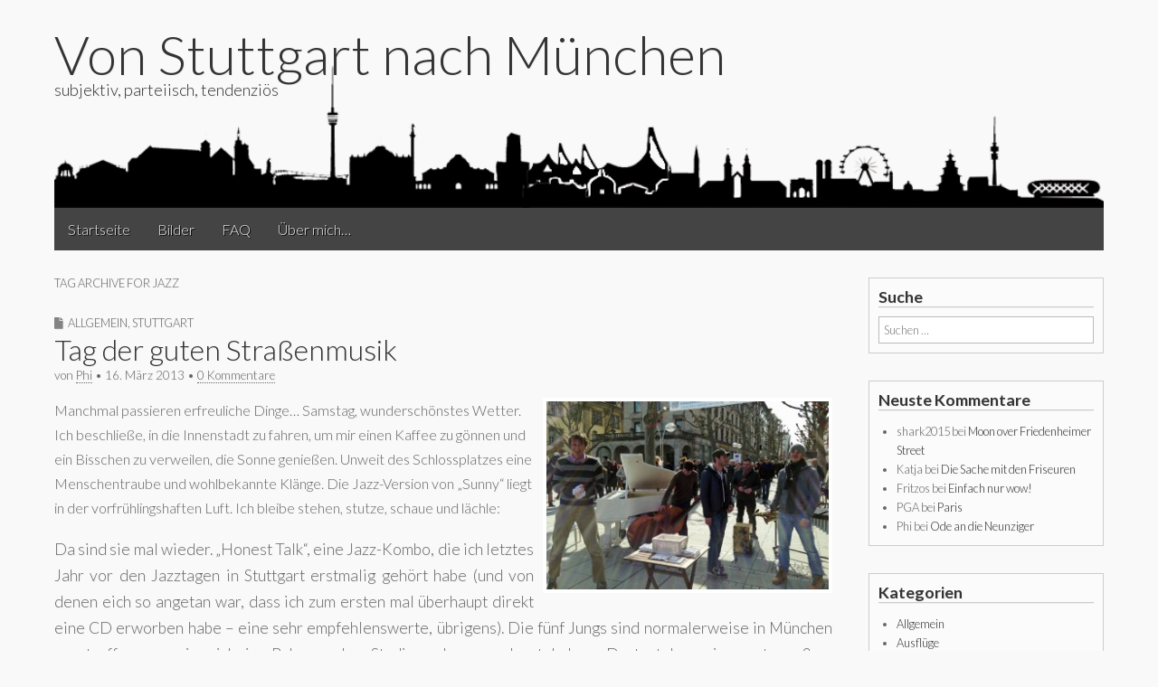

--- FILE ---
content_type: text/html; charset=UTF-8
request_url: http://www.von-stuttgart-nach-muenchen.de/tag/jazz/
body_size: 6638
content:
<!DOCTYPE html> <!--[if lt IE 7]><html class="no-js lt-ie9 lt-ie8 lt-ie7" lang="de"><![endif]--> <!--[if IE 7]><html class="no-js lt-ie9 lt-ie8" lang="de"><![endif]--> <!--[if IE 8]><html class="no-js lt-ie9" lang="de"><![endif]--> <!--[if gt IE 8]><!--><html class="no-js" lang="de"><!--<![endif]--><head><meta charset="UTF-8"><meta name="viewport" content="width=device-width"><link rel="profile" href="http://gmpg.org/xfn/11"><link rel="pingback" href="http://www.von-stuttgart-nach-muenchen.de/blog/xmlrpc.php"> <!--[if IE]><script src="http://www.von-stuttgart-nach-muenchen.de/blog/wp-content/themes/gridiculous-pro/library/js/html5.js"></script><![endif]--><link media="all" href="http://www.von-stuttgart-nach-muenchen.de/blog/wp-content/cache/autoptimize/css/autoptimize_2e982e17f0c39e980ca0287545be2393.css" rel="stylesheet" /><link media="screen" href="http://www.von-stuttgart-nach-muenchen.de/blog/wp-content/cache/autoptimize/css/autoptimize_185830cfa372c6dfb7e1039b453edd26.css" rel="stylesheet" /><title>Jazz &#8211; Von Stuttgart nach München</title><meta name='robots' content='max-image-preview:large' /><link rel='dns-prefetch' href='//use.fontawesome.com' /><link rel='dns-prefetch' href='//fonts.googleapis.com' /><link rel='dns-prefetch' href='//s.w.org' /><link rel="alternate" type="application/rss+xml" title="Von Stuttgart nach München &raquo; Feed" href="http://www.von-stuttgart-nach-muenchen.de/feed/" /><link rel="alternate" type="application/rss+xml" title="Von Stuttgart nach München &raquo; Kommentar-Feed" href="http://www.von-stuttgart-nach-muenchen.de/comments/feed/" /><link rel="alternate" type="application/rss+xml" title="Von Stuttgart nach München &raquo; Jazz Schlagwort-Feed" href="http://www.von-stuttgart-nach-muenchen.de/tag/jazz/feed/" /> <script type="text/javascript">window._wpemojiSettings = {"baseUrl":"https:\/\/s.w.org\/images\/core\/emoji\/13.1.0\/72x72\/","ext":".png","svgUrl":"https:\/\/s.w.org\/images\/core\/emoji\/13.1.0\/svg\/","svgExt":".svg","source":{"concatemoji":"http:\/\/www.von-stuttgart-nach-muenchen.de\/blog\/wp-includes\/js\/wp-emoji-release.min.js?ver=5.8.12"}};
			!function(e,a,t){var n,r,o,i=a.createElement("canvas"),p=i.getContext&&i.getContext("2d");function s(e,t){var a=String.fromCharCode;p.clearRect(0,0,i.width,i.height),p.fillText(a.apply(this,e),0,0);e=i.toDataURL();return p.clearRect(0,0,i.width,i.height),p.fillText(a.apply(this,t),0,0),e===i.toDataURL()}function c(e){var t=a.createElement("script");t.src=e,t.defer=t.type="text/javascript",a.getElementsByTagName("head")[0].appendChild(t)}for(o=Array("flag","emoji"),t.supports={everything:!0,everythingExceptFlag:!0},r=0;r<o.length;r++)t.supports[o[r]]=function(e){if(!p||!p.fillText)return!1;switch(p.textBaseline="top",p.font="600 32px Arial",e){case"flag":return s([127987,65039,8205,9895,65039],[127987,65039,8203,9895,65039])?!1:!s([55356,56826,55356,56819],[55356,56826,8203,55356,56819])&&!s([55356,57332,56128,56423,56128,56418,56128,56421,56128,56430,56128,56423,56128,56447],[55356,57332,8203,56128,56423,8203,56128,56418,8203,56128,56421,8203,56128,56430,8203,56128,56423,8203,56128,56447]);case"emoji":return!s([10084,65039,8205,55357,56613],[10084,65039,8203,55357,56613])}return!1}(o[r]),t.supports.everything=t.supports.everything&&t.supports[o[r]],"flag"!==o[r]&&(t.supports.everythingExceptFlag=t.supports.everythingExceptFlag&&t.supports[o[r]]);t.supports.everythingExceptFlag=t.supports.everythingExceptFlag&&!t.supports.flag,t.DOMReady=!1,t.readyCallback=function(){t.DOMReady=!0},t.supports.everything||(n=function(){t.readyCallback()},a.addEventListener?(a.addEventListener("DOMContentLoaded",n,!1),e.addEventListener("load",n,!1)):(e.attachEvent("onload",n),a.attachEvent("onreadystatechange",function(){"complete"===a.readyState&&t.readyCallback()})),(n=t.source||{}).concatemoji?c(n.concatemoji):n.wpemoji&&n.twemoji&&(c(n.twemoji),c(n.wpemoji)))}(window,document,window._wpemojiSettings);</script> <link rel='stylesheet' id='dashicons-css'  href='http://www.von-stuttgart-nach-muenchen.de/blog/wp-includes/css/dashicons.min.css?ver=5.8.12' type='text/css' media='all' /><link rel='stylesheet' id='fontawesome_v4_shim_style-css'  href='https://use.fontawesome.com/releases/v5.3.1/css/v4-shims.css?ver=5.8.12' type='text/css' media='all' /><link rel='stylesheet' id='fontawesome-css'  href='https://use.fontawesome.com/releases/v5.3.1/css/all.css?ver=5.8.12' type='text/css' media='all' /><link rel='stylesheet' id='google_fonts-css'  href='//fonts.googleapis.com/css?family=Lato%3A300%3A400%2C400italic%2C700%2C700italic&#038;ver=5.8.12' type='text/css' media='all' /> <script type='text/javascript' src='http://www.von-stuttgart-nach-muenchen.de/blog/wp-includes/js/jquery/jquery.min.js?ver=3.6.0' id='jquery-core-js'></script> <script type='text/javascript' id='login-with-ajax-js-extra'>var LWA = {"ajaxurl":"http:\/\/www.von-stuttgart-nach-muenchen.de\/blog\/wp-admin\/admin-ajax.php"};</script> <script type='text/javascript' id='photocrati_ajax-js-extra'>var photocrati_ajax = {"url":"http:\/\/www.von-stuttgart-nach-muenchen.de\/blog\/index.php?photocrati_ajax=1","wp_home_url":"http:\/\/www.von-stuttgart-nach-muenchen.de","wp_site_url":"http:\/\/www.von-stuttgart-nach-muenchen.de\/blog","wp_root_url":"http:\/\/www.von-stuttgart-nach-muenchen.de","wp_plugins_url":"http:\/\/www.von-stuttgart-nach-muenchen.de\/blog\/wp-content\/plugins","wp_content_url":"http:\/\/www.von-stuttgart-nach-muenchen.de\/blog\/wp-content","wp_includes_url":"http:\/\/www.von-stuttgart-nach-muenchen.de\/blog\/wp-includes\/","ngg_param_slug":"nggallery"};</script> <script type='text/javascript' src='https://use.fontawesome.com/releases/v5.3.1/js/v4-shims.js?ver=5.3.1' id='fontawesome_v4_shim-js'></script> <script type='text/javascript' defer integrity="sha384-kW+oWsYx3YpxvjtZjFXqazFpA7UP/MbiY4jvs+RWZo2+N94PFZ36T6TFkc9O3qoB" crossorigin="anonymous" data-auto-replace-svg="false" data-keep-original-source="false" data-search-pseudo-elements src='https://use.fontawesome.com/releases/v5.3.1/js/all.js?ver=5.3.1' id='fontawesome-js'></script> <link rel="https://api.w.org/" href="http://www.von-stuttgart-nach-muenchen.de/wp-json/" /><link rel="alternate" type="application/json" href="http://www.von-stuttgart-nach-muenchen.de/wp-json/wp/v2/tags/690" /><link rel="EditURI" type="application/rsd+xml" title="RSD" href="http://www.von-stuttgart-nach-muenchen.de/blog/xmlrpc.php?rsd" /><link rel="wlwmanifest" type="application/wlwmanifest+xml" href="http://www.von-stuttgart-nach-muenchen.de/blog/wp-includes/wlwmanifest.xml" /><meta name="generator" content="WordPress 5.8.12" /></head><body class="archive tag tag-jazz tag-690 custom-background"><div id="page" class="grid "><header id="header" class="row" role="banner"><div class="c12"><div id="mobile-menu"> <a href="#" class="left-menu"><i class="fa fa-reorder"></i></a> <a href="#"><i class="fa fa-search"></i></a></div><div id="drop-down-search"><form role="search" method="get" class="search-form" action="http://www.von-stuttgart-nach-muenchen.de/"> <label> <span class="screen-reader-text">Suche nach:</span> <input type="search" class="search-field" placeholder="Suchen …" value="" name="s" /> </label> <input type="submit" class="search-submit" value="Suchen" /></form></div><div id="header-group"><h1 id="site-title"> <a href="http://www.von-stuttgart-nach-muenchen.de" title="Von Stuttgart nach München" rel="home">Von Stuttgart nach München</a></h1><h2 id="site-description">subjektiv, parteiisch, tendenziös</h2></div> <a href="http://www.von-stuttgart-nach-muenchen.de" title="Von Stuttgart nach München" rel="home"><img id="header-img" src="http://www.von-stuttgart-nach-muenchen.de/blog/wp-content/uploads/2012/04/copy-logo1.png" width="1000" height="140" alt="Von Stuttgart nach München" /></a><nav id="site-navigation" role="navigation"><h3 class="screen-reader-text">Main menu</h3> <a class="screen-reader-text" href="#primary" title="Skip to content">Skip to content</a><ul id="menu-menue" class="menu"><li id="menu-item-119" class="menu-item menu-item-type-custom menu-item-object-custom menu-item-home menu-item-119"><a href="http://www.von-stuttgart-nach-muenchen.de/">Startseite</a></li><li id="menu-item-120" class="menu-item menu-item-type-post_type menu-item-object-page menu-item-120"><a href="http://www.von-stuttgart-nach-muenchen.de/bilder/">Bilder</a></li><li id="menu-item-121" class="menu-item menu-item-type-post_type menu-item-object-page menu-item-121"><a href="http://www.von-stuttgart-nach-muenchen.de/frequently-asked-questions/">FAQ</a></li><li id="menu-item-122" class="menu-item menu-item-type-post_type menu-item-object-page menu-item-122"><a href="http://www.von-stuttgart-nach-muenchen.de/ueber_mich/">Über mich…</a></li></ul></nav></div></header><div id="main" class="row"><div id="left-nav"></div><section id="primary" class="c9"><header id="archive-header"><h1 class="page-title"> Tag Archive for Jazz</h1></header><article id="post-916" class="post-916 post type-post status-publish format-standard has-post-thumbnail hentry category-allgemein category-stuttgart tag-hiphop tag-honest-talk tag-jazz tag-strasenmusiker"><header><h3 class="post-category"><i class="fa fa-file"></i><a href="http://www.von-stuttgart-nach-muenchen.de/category/allgemein/" rel="category tag">Allgemein</a>, <a href="http://www.von-stuttgart-nach-muenchen.de/category/stuttgart/" rel="category tag">Stuttgart</a></h3><h1 class="entry-title"> <a href="http://www.von-stuttgart-nach-muenchen.de/tag-der-guten-strasenmusik/" title="Tag der guten Straßenmusik" rel="bookmark">Tag der guten Straßenmusik</a></h1><h2 class="entry-meta"> von <span class="vcard author"><span class="fn"><a href="http://www.von-stuttgart-nach-muenchen.de/author/pzirker/" title="Artikel von Phi" rel="author">Phi</a></span></span>&nbsp;&bull;&nbsp;<time class="published updated" datetime="2013-03-16">16. März 2013</time>&nbsp;&bull;&nbsp;<a href="http://www.von-stuttgart-nach-muenchen.de/tag-der-guten-strasenmusik/#respond">0 Kommentare</a></h2></header><div class="entry-content"><p style="text-align: justify;"><div class="ngg-gallery-singlepic-image ngg-right" style="max-width: 320px"> <a href="http://www.von-stuttgart-nach-muenchen.de/blog/wp-content/gallery/artikelbilder/ht1.jpg"
 title="Meine Lieblings-Straßenmusiker."
 data-src="http://www.von-stuttgart-nach-muenchen.de/blog/wp-content/gallery/artikelbilder/ht1.jpg"
 data-thumbnail="http://www.von-stuttgart-nach-muenchen.de/blog/wp-content/gallery/artikelbilder/thumbs/thumbs_ht1.jpg"
 data-image-id="358"
 data-title="Honest Talk"
 data-description="Meine Lieblings-Straßenmusiker."
 target='_self'
 > <img class="ngg-singlepic"
 src="http://www.von-stuttgart-nach-muenchen.de/blog/wp-content/gallery/artikelbilder/cache/ht1.jpg-nggid03358-ngg0dyn-320x240x100-00f0w010c010r110f110r010t010.jpg"
 alt="Honest Talk"
 title="Honest Talk"
 width="320"               /> </a></div> Manchmal passieren erfreuliche Dinge&#8230; Samstag, wunderschönstes Wetter. Ich beschließe, in die Innenstadt zu fahren, um mir einen Kaffee zu gönnen und ein Bisschen zu verweilen, die Sonne genießen. Unweit des Schlossplatzes eine Menschentraube und wohlbekannte Klänge. Die Jazz-Version von &#8222;Sunny&#8220; liegt in der vorfrühlingshaften Luft. Ich bleibe stehen, stutze, schaue und lächle:</p><p style="text-align: justify;">Da sind sie mal wieder. &#8222;Honest Talk&#8220;, eine Jazz-Kombo, die ich letztes Jahr vor den Jazztagen in Stuttgart erstmalig gehört habe (und von denen eich so angetan war, dass ich zum ersten mal überhaupt direkt eine CD erworben habe &#8211; eine sehr empfehlenswerte, übrigens). Die fünf Jungs sind normalerweise in München anzutreffen, wo sie sich im Rahmen des Studiums kennengelernt haben. Dort stehen sie samt großem Instrumentarium an Wochenenden bevorzugt am Odeonsplatz, wo ich ihnen in den letzten Wochen drei mal über den Weg gelaufen bin (und jedes mal eine Weile innehalte).</p><p class="more-link-p"><a class="more-link" href="http://www.von-stuttgart-nach-muenchen.de/tag-der-guten-strasenmusik/">Weiterlesen</a></p></div></article></section><div id="secondary" class="c3 end" role="complementary"><aside id="search-2" class="widget widget_search"><h3 class="widget-title">Suche</h3><form role="search" method="get" class="search-form" action="http://www.von-stuttgart-nach-muenchen.de/"> <label> <span class="screen-reader-text">Suche nach:</span> <input type="search" class="search-field" placeholder="Suchen …" value="" name="s" /> </label> <input type="submit" class="search-submit" value="Suchen" /></form></aside><aside id="recent-comments-2" class="widget widget_recent_comments"><h3 class="widget-title">Neuste Kommentare</h3><ul id="recentcomments"><li class="recentcomments"><span class="comment-author-link">shark2015</span> bei <a href="http://www.von-stuttgart-nach-muenchen.de/moon-over-friedenheimer-street/#comment-108">Moon over Friedenheimer Street</a></li><li class="recentcomments"><span class="comment-author-link">Katja</span> bei <a href="http://www.von-stuttgart-nach-muenchen.de/die-sache-mit-den-friseuren/#comment-107">Die Sache mit den Friseuren</a></li><li class="recentcomments"><span class="comment-author-link">Fritzos</span> bei <a href="http://www.von-stuttgart-nach-muenchen.de/einfach-nur-wow/#comment-103">Einfach nur wow!</a></li><li class="recentcomments"><span class="comment-author-link">PGA</span> bei <a href="http://www.von-stuttgart-nach-muenchen.de/paris/#comment-102">Paris</a></li><li class="recentcomments"><span class="comment-author-link">Phi</span> bei <a href="http://www.von-stuttgart-nach-muenchen.de/ode-an-die-neunziger/#comment-99">Ode an die Neunziger</a></li></ul></aside><aside id="categories-2" class="widget widget_categories"><h3 class="widget-title">Kategorien</h3><ul><li class="cat-item cat-item-1"><a href="http://www.von-stuttgart-nach-muenchen.de/category/allgemein/">Allgemein</a></li><li class="cat-item cat-item-346"><a href="http://www.von-stuttgart-nach-muenchen.de/category/ausfluege/">Ausflüge</a></li><li class="cat-item cat-item-417"><a href="http://www.von-stuttgart-nach-muenchen.de/category/bechterew/">Bechterew</a></li><li class="cat-item cat-item-439"><a href="http://www.von-stuttgart-nach-muenchen.de/category/feine-mucke/">Feine Mucke</a></li><li class="cat-item cat-item-347"><a href="http://www.von-stuttgart-nach-muenchen.de/category/geklaut-aber-gut/" title="Dinge, die ich in anderen Blogs oder sonstwo im Netz entdeckt habe">Geklaut, aber gut</a></li><li class="cat-item cat-item-23"><a href="http://www.von-stuttgart-nach-muenchen.de/category/job/">Job</a></li><li class="cat-item cat-item-96"><a href="http://www.von-stuttgart-nach-muenchen.de/category/laufen/">Laufen</a></li><li class="cat-item cat-item-31"><a href="http://www.von-stuttgart-nach-muenchen.de/category/mac/">Mac</a></li><li class="cat-item cat-item-3"><a href="http://www.von-stuttgart-nach-muenchen.de/category/muenchen/">München</a></li><li class="cat-item cat-item-34"><a href="http://www.von-stuttgart-nach-muenchen.de/category/starbucks/">Starbucks</a></li><li class="cat-item cat-item-4"><a href="http://www.von-stuttgart-nach-muenchen.de/category/stuttgart/">Stuttgart</a></li><li class="cat-item cat-item-37"><a href="http://www.von-stuttgart-nach-muenchen.de/category/this-made-my-day/" title="Lustiges, Sinnfreies und anderes für das Grinsen zwischendurch">This made my day</a></li><li class="cat-item cat-item-152"><a href="http://www.von-stuttgart-nach-muenchen.de/category/von-unterwegs/">von Unterwegs</a></li></ul></aside></div></div></div><footer id="footer" role="contentinfo"><div id="footer-content" class="grid "><div class="row"></div><div class="row"><div class="copyright c12"> <span class="line"></span><p> Copyright 2015 <a href="http://www.von-stuttgart-nach-muenchen.de">Von Stuttgart nach München</a>. All Rights Reserved.</p><p class="credit-link"> The Gridiculous Pro Theme by <a href="https://themes.bavotasan.com/themes/gridiculous-pro-wordpress-theme/">bavotasan.com</a>.</p></div></div></div></footer> <script type='text/javascript' id='ngg_common-js-extra'>var galleries = {};
galleries.gallery_6d42bb2490ab32e84de7e41ad99b1f48 = {"id":null,"ids":null,"source":"galleries","src":"","container_ids":[],"gallery_ids":[],"album_ids":[],"tag_ids":[],"display_type":"photocrati-nextgen_basic_singlepic","display":"","exclusions":[],"order_by":"pid","order_direction":"DESC","entity_ids":["358"],"tagcloud":false,"returns":"included","slug":null,"sortorder":[],"display_settings":{"use_lightbox_effect":true,"width":"","height":"","mode":"","display_watermark":0,"display_reflection":0,"float":"right","link":"","link_target":"_blank","quality":100,"crop":0,"template":"","ngg_triggers_display":"never","_errors":[],"w":"320","h":"240"},"excluded_container_ids":[],"maximum_entity_count":500,"__defaults_set":true,"_errors":[],"ID":"6d42bb2490ab32e84de7e41ad99b1f48"};
galleries.gallery_6d42bb2490ab32e84de7e41ad99b1f48.wordpress_page_root = "http:\/\/www.von-stuttgart-nach-muenchen.de\/tag-der-guten-strasenmusik\/";
var nextgen_lightbox_settings = {"static_path":"http:\/\/www.von-stuttgart-nach-muenchen.de\/blog\/wp-content\/plugins\/nextgen-gallery\/products\/photocrati_nextgen\/modules\/lightbox\/static\/{placeholder}","context":"all_images"};
galleries.gallery_a3d9abadf4e2929281690a551df54552 = {"id":null,"ids":null,"source":"galleries","src":"","container_ids":[],"gallery_ids":[],"album_ids":[],"tag_ids":[],"display_type":"photocrati-nextgen_basic_singlepic","display":"","exclusions":[],"order_by":"pid","order_direction":"DESC","entity_ids":["357"],"tagcloud":false,"returns":"included","slug":null,"sortorder":[],"display_settings":{"use_lightbox_effect":true,"width":"","height":"","mode":"","display_watermark":0,"display_reflection":0,"float":"left","link":"","link_target":"_blank","quality":100,"crop":0,"template":"","ngg_triggers_display":"never","_errors":[],"w":"320","h":"240"},"excluded_container_ids":[],"maximum_entity_count":500,"__defaults_set":true,"_errors":[],"ID":"a3d9abadf4e2929281690a551df54552"};
galleries.gallery_a3d9abadf4e2929281690a551df54552.wordpress_page_root = "http:\/\/www.von-stuttgart-nach-muenchen.de\/tag-der-guten-strasenmusik\/";
var nextgen_lightbox_settings = {"static_path":"http:\/\/www.von-stuttgart-nach-muenchen.de\/blog\/wp-content\/plugins\/nextgen-gallery\/products\/photocrati_nextgen\/modules\/lightbox\/static\/{placeholder}","context":"all_images"};
var nextgen_lightbox_settings = {"static_path":"http:\/\/www.von-stuttgart-nach-muenchen.de\/blog\/wp-content\/plugins\/nextgen-gallery\/products\/photocrati_nextgen\/modules\/lightbox\/static\/{placeholder}","context":"all_images"};</script> <script type='text/javascript' id='ngg_common-js-after'>var nggLastTimeoutVal = 1000;

			var nggRetryFailedImage = function(img) {
				setTimeout(function(){
					img.src = img.src;
				}, nggLastTimeoutVal);
			
				nggLastTimeoutVal += 500;
			}
        

            var nggLastTimeoutVal = 1000;

			var nggRetryFailedImage = function(img) {
				setTimeout(function(){
					img.src = img.src;
				}, nggLastTimeoutVal);
			
				nggLastTimeoutVal += 500;
			}</script> <script type='text/javascript' id='theme_js-js-extra'>var theme_js_vars = {"carousel":"","tooltip":"","tabs":""};</script> <script type='text/javascript' id='jquery-fancybox-js-after'>var fb_timeout, fb_opts={'overlayShow':true,'hideOnOverlayClick':true,'showCloseButton':true,'margin':20,'centerOnScroll':true,'enableEscapeButton':true,'autoScale':true };
if(typeof easy_fancybox_handler==='undefined'){
var easy_fancybox_handler=function(){
jQuery('.nofancybox,a.wp-block-file__button,a.pin-it-button,a[href*="pinterest.com/pin/create"],a[href*="facebook.com/share"],a[href*="twitter.com/share"]').addClass('nolightbox');
/* IMG */
var fb_IMG_select='a[href*=".jpg"]:not(.nolightbox,li.nolightbox>a),area[href*=".jpg"]:not(.nolightbox),a[href*=".jpeg"]:not(.nolightbox,li.nolightbox>a),area[href*=".jpeg"]:not(.nolightbox),a[href*=".png"]:not(.nolightbox,li.nolightbox>a),area[href*=".png"]:not(.nolightbox)';
jQuery(fb_IMG_select).addClass('fancybox image').attr('rel','gallery');
jQuery('a.fancybox,area.fancybox,li.fancybox a').each(function(){jQuery(this).fancybox(jQuery.extend({},fb_opts,{'easingIn':'easeOutBack','easingOut':'easeInBack','opacity':false,'hideOnContentClick':true,'titleShow':true,'titlePosition':'over','titleFromAlt':false,'onStart':function() { jQuery('#fancybox-title').hide(); jQuery('#fancybox-wrap').hover(function() { jQuery('#fancybox-title').show(); }, function() { jQuery('#fancybox-title').hide(); }); },'showNavArrows':true,'enableKeyboardNav':true,'cyclic':false,'onClosed':function() { jQuery('#fancybox-wrap').hover(function() {}, function() {}); },'onCleanup':function() { window.clearTimeout(fb_timeout); }}))});
/* iFrame */
jQuery('a.fancybox-iframe,area.fancybox-iframe,li.fancybox-iframe a').each(function(){jQuery(this).fancybox(jQuery.extend({},fb_opts,{'type':'iframe','width':'70%','height':'90%','titleShow':false,'titlePosition':'float','titleFromAlt':true,'allowfullscreen':false}))});};
jQuery('a.fancybox-close').on('click',function(e){e.preventDefault();jQuery.fancybox.close()});
};
jQuery(easy_fancybox_handler);jQuery(document).on('post-load',easy_fancybox_handler);</script> <script type='text/javascript' id='mc.grid-js-extra'>var mcgrid = {"grid":"true"};</script> <script type='text/javascript' id='mc.list-js-extra'>var mclist = {"list":"true"};</script> <script type='text/javascript' id='mc.mini-js-extra'>var mcmini = {"mini":"true"};</script> <script type='text/javascript' id='mc.mcjs-js-extra'>var my_calendar = {"newWindow":"Opens in new tab"};</script>  <script defer src="http://www.von-stuttgart-nach-muenchen.de/blog/wp-content/cache/autoptimize/js/autoptimize_d40fea1e56bbd9fb281d7b0e3d437276.js"></script></body></html>
<!-- Dynamic page generated in 1.268 seconds. -->
<!-- Cached page generated by WP-Super-Cache on 2026-01-12 19:46:19 -->

<!-- Compression = gzip -->